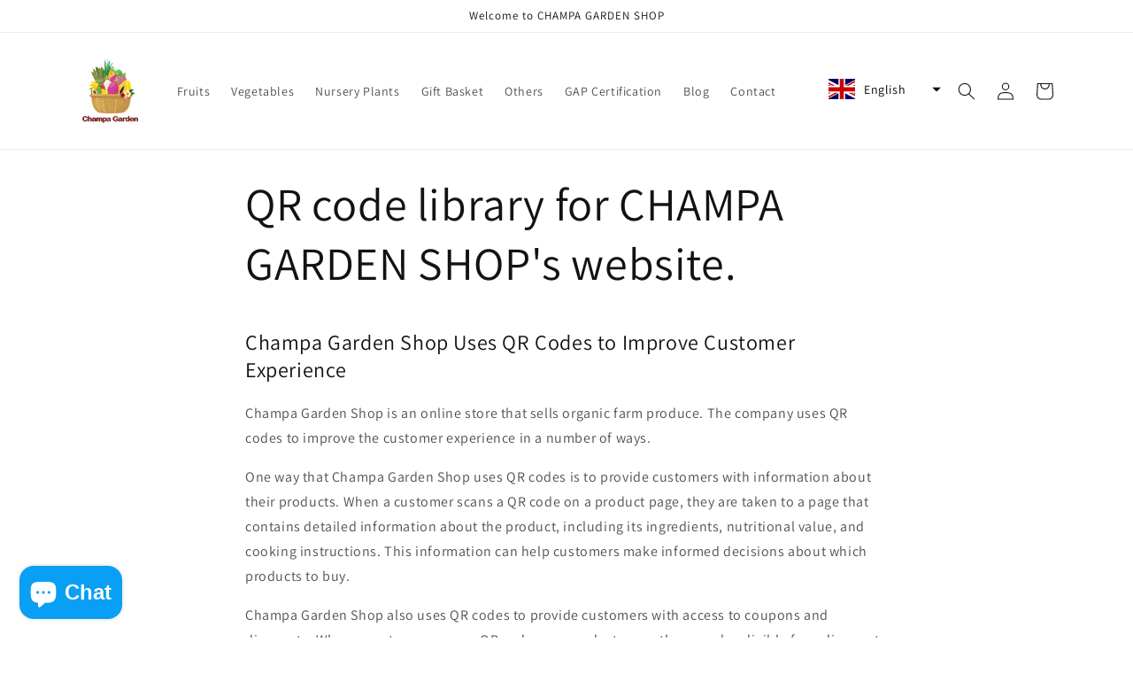

--- FILE ---
content_type: text/css
request_url: https://cdn.shopify.com/extensions/38dcf03b-c7b6-422b-9419-4aec3aa8b7f9/v1.0.34/assets/showday-live-shoppable-video.css
body_size: 686
content:
showday-player,showday-gallery,showday-collection,showday-collection-selector,showday-tagged-collection{--sd-primary-color: #613bff;--sd-primary-color-10: rgb(97 59 255 / 10%);--sd-primary-color-15: rgb(97 59 255 / 15%);--sd-primary-color-5: rgb(97 59 255 / 5%);--sd-primary-color-light: #9076ff;--sd-bg-color-dark: #15151a;--sd-bg-color-light: #fff;--sd-text-color-dark-bg: #fff;--sd-text-color-dark-bg-80: rgb(255 255 255 / 80%);--sd-text-color-dark-bg-60: rgb(255 255 255 / 60%);--sd-text-color-dark-bg-40: rgb(255 255 255 / 40%);--sd-text-color-light-bg: #1c1b1f;--sd-error-color-dark-bg: #cf6679;--sd-error-color-dark-bg-2: #fa7267;--sd-error-color-light-bg: #fb2424;--sd-error-color-light-bg-10: rgb(251 36 36 / 10%);--sd-error-color-light-bg-15: rgb(251 36 36 / 15%);--sd-error-color-light-bg-20: #fed3d3;--sd-success-color: #34c759;--sd-active-color: #34c759;--sd-container-color: #1e1f20;--sd-outline-color: #79747e;--sd-text-dropdown-bg: #2d313b;--sd-disabled-btn-bg-color: #dfdfdf;--sd-disabled-btn-color: #555;--sd-disabled-secondary-bg-color: rgba(223 223 223 / 10%);--sd-black: #000;--sd-black-1: rgb(0 0 0 / 1%);--sd-black-5: rgb(0 0 0 / 5%);--sd-black-10: rgb(0 0 0 / 10%);--sd-black-20: rgb(0 0 0 / 20%);--sd-black-30: rgb(0 0 0 / 30%);--sd-black-40: rgb(0 0 0 / 40%);--sd-black-50: rgb(0 0 0 / 50%);--sd-black-60: rgb(0 0 0 / 60%);--sd-black-75: rgb(0 0 0 / 75%);--sd-black-80: rgb(0 0 0 / 80%);--sd-black-90: rgb(0 0 0 / 90%);--sd-white: #fff;--sd-white-80: rgb(255 255 255 / 80%);--sd-white-60: rgb(255 255 255 / 60%);--sd-white-50: rgb(255 255 255 / 50%);--sd-white-40: rgb(255 255 255 / 40%);--sd-white-20: rgb(255 255 255 / 20%);--sd-white-10: rgb(255 255 255 / 10%);--sd-white-5: rgb(255 255 255 / 5%);--sd-grey: #8f92a1;--sd-dark-btn-bg: #353945;--sd-green-success: #4bdd08;--sd-green-success-20: #dbf8ce}showday-player,showday-gallery,showday-collection,showday-collection-selector,showday-tagged-collection{--font-h1: 56px/1.5 inherit;--font-h2: 32px/1.5 inherit;--font-h3: 24px/1.5 inherit;--font-body-bold: 16px/1.5 inherit;--font-body: 16px/1.5 inherit;--font-body-compact: 14px/1.5 inherit;--font-input-label: 12px/1.5 inherit;-webkit-touch-callout:none;-webkit-user-select:none;-khtml-user-select:none;-moz-user-select:none;-ms-user-select:none;user-select:none}showday-player *,showday-gallery *,showday-collection *,showday-collection-selector *,showday-tagged-collection *{box-sizing:border-box;font-family:inherit}body.noscroll{-ms-overflow-style:none;scrollbar-width:none;overflow:hidden!important;touch-action:none!important}body.noscroll::-webkit-scrollbar{display:none}body.noscroll #smile-ui-lite-container,body.noscroll #smile-ui-container,body.noscroll #dummy-chat-button-iframe,body.noscroll .acsb-trigger,body.noscroll #admin-bar-iframe,body.noscroll #marsello-widget,body.noscroll #marsello-tab,body.noscroll #kustomer-ui-sdk-iframe,body.noscroll #drift-frame-controller,body.noscroll #ba-loy-container,body.noscroll .header-wrapper,body.noscroll #shopify-section-header,body.noscroll .shopify-section-header-sticky,body.noscroll #trustedsite-tm-image,body.noscroll .bacurr-cur-blocker,body.noscroll .tolstoy-modal,body.noscroll store-header,body.noscroll .whsec{display:none!important;visibility:hidden;pointer-events:none}body.noscroll .showday-website-navbar-container{z-index:0}body.noscroll .page-container{transform:unset!important}@media screen and (max-width: 767px){body.noscroll #dummy-chat-button-iframe{display:none}}@media screen and (min-width: 768px){body.noscroll #dummy-chat-button-iframe{left:24px!important;right:unset}}body.noscroll .shopify-section{overflow:visible}.miniplayer-moving{overflow:hidden;touch-action:none}showday-collection.active,.shopify-block.active,.shopify-section.active,.shopify-block.shopify-app-block.active,.ecom-row.ecom-core.ecom-section.active{position:relative;z-index:1000!important}showday-collection.super-active,.shopify-block.super-active,.shopify-section.super-active,.shopify-block.shopify-app-block.super-active,.ecom-row.ecom-core.ecom-section.super-active,.shopify-block.mini-active,.shopify-section.mini-active,.shopify-block.shopify-app-block.mini-active,.ecom-row.ecom-core.ecom-section.mini-active,showday-player.mini-active,showday-collection-selector.super-active,showday-collection-selector.mini-active{position:relative;z-index:2147483647!important}showday-player.mini-active{position:absolute}html:has(> body.noscroll){-webkit-overflow-scrolling:unset!important}body{margin:0}


--- FILE ---
content_type: text/javascript
request_url: https://champagardenshop.com/cdn/shop/t/1/assets/tms-selector.js?v=86023892168000517051683362563
body_size: -278
content:
var hextom_tms={selectorInsertType:"insert",regionType:"region_name_currency_symbol",availableLocalesById:{},availableLocales:[],primaryLocaleById:{},merchantSelectedLocale:"shop_base",hasFlag:"yes",selectorFlagMap:{lo:"lo",en:"en"},displayType:"language_name",fontColor:"#000000",backgroundColor:"#FFFFFF",backgroundOpacity:"1.0",buttonFontColor:"#FFFFFF",buttonBackgroundColor:"#000000",selectorType:"market_language",selectorStyle:"dropdown",hasFlagRegion:"yes",defaultRegion:"LA",primaryRegionById:{},availableRegionsByCode:{},availableRegions:[],primaryDomain:"",popupEnable:!1,popupTextColor:"#000000",popupBgColor:"#FFFFFF",popupBtnTextColor:"#FFFFFF",popupBtnBgColor:"#000000",regions:[{name:"Laos",code:"LA",currency:{code:"LAK",symbol:"\u20AD"},languages:{English:{name:"English",native_name:"English",code:"en",default:!0},\u0E9E\u0EB2\u0EAA\u0EB2\u0EA5\u0EB2\u0EA7:{name:"\u0E9E\u0EB2\u0EAA\u0EB2\u0EA5\u0EB2\u0EA7 (Lao)",native_name:"\u0E9E\u0EB2\u0EAA\u0EB2\u0EA5\u0EB2\u0EA7",code:"lo",default:!1}},primary:!0}]};
//# sourceMappingURL=/cdn/shop/t/1/assets/tms-selector.js.map?v=86023892168000517051683362563
